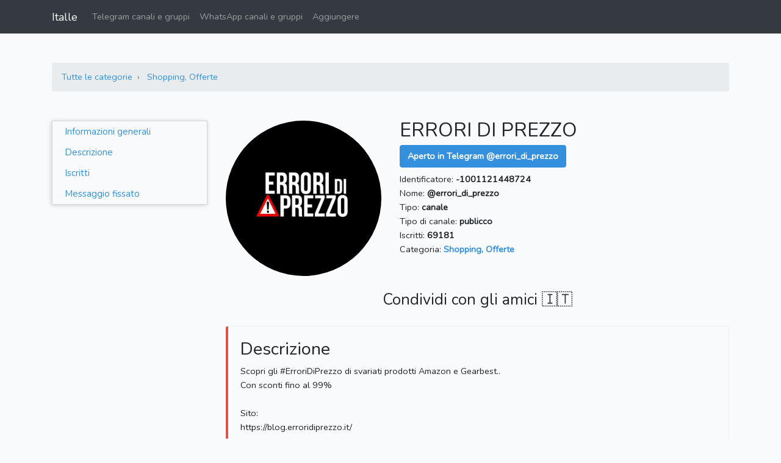

--- FILE ---
content_type: text/html; charset=UTF-8
request_url: https://italle.com/telegram/@errori_di_prezzo
body_size: 4347
content:
<!DOCTYPE html>
<html lang="it" class="h-100">
    <head>
                    <meta charset="utf-8">
            <meta http-equiv="X-UA-Compatible" content="IE=edge">
            <meta name="viewport" content="width=device-width, initial-scale=1">
            <meta name="csrf-token" content="xcp9GjUPYkA2PacugLFAFUCX2hVNNsCo9tQ8mu74">
            <title>ERRORI DI PREZZO - @errori_di_prezzo</title>
            <meta name="description" content="">
            <meta name="keywords" content="">
            <link rel="icon" href="https://italle.com/favicon-16x16.png" sizes="16x16">
            <link rel="icon" href="https://italle.com/favicon-32x32.png" sizes="32x32">
            <link rel="icon" href="https://italle.com/favicon-96x96.png" sizes="96x96">
            <link rel="apple-touch-icon" href="https://italle.com/apple-touch-icon.png" sizes="180x180">
            <link rel="preconnect" href="https://fonts.googleapis.com">
        
            <meta property="og:site_name" content="Italle">
    <meta property="og:url" content="https://italle.com/telegram/@errori_di_prezzo">
    <meta property="og:type" content="website">
    <meta property="og:title" content="ERRORI DI PREZZO - @errori_di_prezzo">
    <meta property="og:description" content="">
    <meta property="og:image" content="https://italle.com/uploads/telegram-accounts/2019/1339-d10ec7/5fd3239cb253e98e40a1daa27824108b.jpg">
    <meta name="twitter:card" content="summary_large_image">
    <meta name="twitter:site" content="@ItalleCom">
    <meta name="twitter:title" content="ERRORI DI PREZZO - @errori_di_prezzo">
    <meta name="twitter:description" content="">
    <meta name="twitter:image" content="https://italle.com/uploads/telegram-accounts/2019/1339-d10ec7/5fd3239cb253e98e40a1daa27824108b.jpg">
    <meta name="twitter:url" content="https://italle.com/telegram/@errori_di_prezzo">
    <link rel="canonical" href="https://italle.com/telegram/@errori_di_prezzo">

            <script type="application/ld+json">
        {
            "@context": "http://schema.org",
            "@type": "BreadcrumbList",
            "itemListElement": [
                {
                    "@type": "ListItem",
                    "position": 1,
                    "item": {
                        "@id": "https://italle.com/telegram",
                        "name": "Telegram 🇮🇹 Italia"
                    }
                },
                {
                    "@type": "ListItem",
                    "position": 2,
                    "item": {
                        "@id": "https://italle.com/telegram/shopping-offerte",
                        "name": "Shopping, Offerte"
                    }
                }
            ]
        }
    </script>

                    <link rel="stylesheet" href="/css/app.css?id=24fb037a3236326432c3b28cafeaa8e1">
        
            <link rel="stylesheet" href="https://cdnjs.cloudflare.com/ajax/libs/Chart.js/2.8.0/Chart.min.css">

        <script>(function(w,d,s,l,i){w[l]=w[l]||[];w[l].push({'gtm.start':
                    new Date().getTime(),event:'gtm.js'});var f=d.getElementsByTagName(s)[0],
                j=d.createElement(s),dl=l!='dataLayer'?'&l='+l:'';j.async=true;j.src=
                'https://www.googletagmanager.com/gtm.js?id='+i+dl;f.parentNode.insertBefore(j,f);
            })(window,document,'script','dataLayer','GTM-WNFNT7C');</script>

            </head>
    <body class="d-flex flex-column h-100">
        <noscript><iframe src="https://www.googletagmanager.com/ns.html?id=GTM-WNFNT7C" height="0" width="0" style="display:none;visibility:hidden"></iframe></noscript>

        <nav class="navbar navbar-expand-lg navbar-dark bg-dark">
    <div class="container">
        <a class="navbar-brand" href="/">Italle</a>
        <button class="navbar-toggler" type="button" data-toggle="collapse" data-target="#navbar" aria-controls="navbar" aria-expanded="false" aria-label="Toggle navigation">
            <span class="navbar-toggler-icon"></span>
        </button>

        <div class="collapse navbar-collapse" id="navbar">
            <ul class="navbar-nav mr-auto">
                <li class="nav-item">
                    <a class="nav-link" href="https://italle.com/telegram">Telegram canali e gruppi</a>
                </li>
                <li class="nav-item">
                    <a class="nav-link" href="https://italle.com/whatsapp">WhatsApp canali e gruppi</a>
                </li>
                <li class="nav-item">
                    <a class="nav-link" href="https://italle.com/aggiungere-un-nuovo-canale-gruppo" rel="nofollow">Aggiungere</a>
                </li>
            </ul>
                    </div>
    </div>
</nav>

        <div id="main-content">
                <div class="container telegram-account">
        
        <div class="row website-data mt-5">
            
            <div class="col-12 mb-3">
                <nav aria-label="breadcrumb">
                    <ol class="breadcrumb">
                        <li class="breadcrumb-item">
                            <a href="https://italle.com/telegram">Tutte le categorie</a>
                        </li>
                        <li class="breadcrumb-item">
                            <a href="https://italle.com/telegram/shopping-offerte">Shopping, Offerte</a>
                        </li>
                    </ol>
                </nav>
            </div>

            
                            <div class="col-12 mb-3">
                                    </div>
            
            
            <div class="col-lg-3 d-none d-lg-block">
                <div id="sidebar">
                    <div class="menu">
                        <a href="#informazioni-generali">Informazioni generali</a>
                        <a href="#descrizione">Descrizione</a>
                        <a href="#iscritti">Iscritti</a>
                        <a href="#messaggio-fissato">Messaggio fissato</a>
                    </div>
                </div>
            </div>

            
            <div class="col-lg-9">
                
                <div class="row">
                    <div class="col-sm-12">
                        <div>

                        </div>
                    </div>
                </div>

                
                <div class="row" id="informazioni-generali">
                    
                    <div class="col-sm-4">
                        <a href="tg://resolve?domain=errori_di_prezzo" class="main-image" target="_blank" rel="nofollow">
                            <img class="lazy mw-100" src="https://italle.com/img/t.gif" data-src="https://italle.com/uploads/telegram-accounts/2019/1339-d10ec7/5fd3239cb253e98e40a1daa27824108b.jpg" alt="ERRORI DI PREZZO">
                        </a>
                    </div>

                    
                    <div class="col-sm-8">
                        
                        
                        
                        <h1>ERRORI DI PREZZO</h1>

                        
                        
                        <div>
                            <a href="tg://resolve?domain=errori_di_prezzo" class="btn btn-primary mt-1 btn-telegram-open" target="_blank" rel="nofollow">
                                <strong>Aperto in Telegram @errori_di_prezzo</strong>
                            </a>
                        </div>

                        
                        <div class="mt-2">Identificatore: <strong>-1001121448724</strong></div>

                        
                        <div>Nome: <strong>@errori_di_prezzo</strong></div>

                        
                        <div>Tipo: <strong>canale</strong></div>

                        
                                                    <div>Tipo di canale: <strong>publicco</strong></div>
                        
                        
                        <div>Iscritti:
                            <strong>69181</strong>
                        </div>

                        
                        <div>Categoria:
                            <a href="https://italle.com/telegram/shopping-offerte">
                                <strong>Shopping, Offerte</strong>
                            </a>
                        </div>

                                            </div>
                </div>

                
                                <div class="row mt-4">
                    <div class="col-12 align-content-center">
                        <div class="d-flex justify-content-center">
                            <h3>Condividi con gli amici 🇮🇹</h3>
                            
                        </div>
                        <div class="d-flex justify-content-center">
                            <button type="button" class="btn btn-primary d-none" id="share-btn">➦ Condividi</button>
                        </div>
                    </div>
                </div>

                
                <div class="bd-callout bd-callout-danger" id="descrizione">
                    <div class="row">
                        <div class="col-sm-12">
                            <h2 class="callout-heading">Descrizione</h2>
                        </div>
                    </div>

                    <div class="row row-field">
                        <div class="col-12">
                                                            Scopri gli #ErroriDiPrezzo di svariati prodotti Amazon e Gearbest.. <br />
Con sconti fino al 99%<br />
<br />
Sito:<br />
https://blog.erroridiprezzo.it/<br />
<br />
Supporto: @chattaconoi_bot<br />
<br />
ℹ️ In qualità di Affiliato Amazon, ricevo un guadagno per ciascun acquisto idoneo.
                                                    </div>
                    </div>
                </div>

                
                <div class="bd-callout bd-callout-success" id="iscritti">
                    <div class="row">
                        <div class="col-sm-12">
                            <h2 class="callout-heading">Iscritti</h2>
                        </div>
                    </div>

                    <div class="row row-field">
                        <div class="col-12">
                            <canvas id="members-container" width="600" height="350"></canvas>
                        </div>
                    </div>
                </div>

                
                <div class="bd-callout bd-callout-warning" id="messaggio-fissato">
                    <div class="row">
                        <div class="col-sm-12">
                            <h2 class="callout-heading">Messaggio fissato</h2>
                        </div>
                    </div>

                    <div class="row row-field">
                        <div class="col-12">
                                                            <div class="text-center">Nessun messaggio fissato</div>
                                                    </div>
                    </div>
                </div>
            </div>
        </div>

        
                    <div class="row mt-5">
                <div class="col-12 text-center">
                    <h2>Più popolari nella categoria: Shopping, Offerte</h2>
                </div>
            </div>
            <div class="row other mb-2">
                                    <div class="col-6 col-md-4 col-lg-3 pt-1 pb-4">
                        <a class="telegram-account-card" href="https://italle.com/telegram/@scontierrati">
                            <img class="lazy" src="https://italle.com/img/t.gif" data-src="https://italle.com/uploads/telegram-accounts/2024/1200-fe2d01/2e84b20efed27045cad5b848beff22ab-thumbnail.jpg" alt="‼️ ERRORE DI PREZZO">
                            <div><span>‼️ ERRORE DI PREZZO</span></div>
                            <div><span>@scontierrati</span></div>
                        </a>
                    </div>
                                    <div class="col-6 col-md-4 col-lg-3 pt-1 pb-4">
                        <a class="telegram-account-card" href="https://italle.com/telegram/@offertedale">
                            <img class="lazy" src="https://italle.com/img/t.gif" data-src="https://italle.com/uploads/telegram-accounts/2019/1340-4f8765/6a71ca9f7879fc598a11f6fc1749f861-thumbnail.jpg" alt="OfferteDale">
                            <div><span>OfferteDale</span></div>
                            <div><span>@offertedale</span></div>
                        </a>
                    </div>
                                    <div class="col-6 col-md-4 col-lg-3 pt-1 pb-4">
                        <a class="telegram-account-card" href="https://italle.com/telegram/@ultimaofferta">
                            <img class="lazy" src="https://italle.com/img/t.gif" data-src="https://italle.com/uploads/telegram-accounts/2024/1200-fe2d01/1c48ae19f63ff3feee758d4554827128-thumbnail.jpg" alt="‼️ULTIMA OFFERTA💰- le migliori offerte ed errori di prezzo del web">
                            <div><span>‼️ULTIMA OFFERTA💰- le migliori offerte ed errori di prezzo del web</span></div>
                            <div><span>@ultimaofferta</span></div>
                        </a>
                    </div>
                                    <div class="col-6 col-md-4 col-lg-3 pt-1 pb-4">
                        <a class="telegram-account-card" href="https://italle.com/telegram/@offertepuntotech">
                            <img class="lazy" src="https://italle.com/img/t.gif" data-src="https://italle.com/uploads/telegram-accounts/2020/1001-b8c37e/4df3f28fe543ddf0e17044fc345e7c89-thumbnail.jpg" alt="offerte.tech">
                            <div><span>offerte.tech</span></div>
                            <div><span>@offertepuntotech</span></div>
                        </a>
                    </div>
                            </div>
            </div>
        </div>

            <div class="footer-telegram mt-4">
    <div class="container">
        <div class="categories pt-4">
                            <a href="https://italle.com/telegram/adulti">Adulti</a>
                            <a href="https://italle.com/telegram/affari-finanza">Affari &amp; finanza</a>
                            <a href="https://italle.com/telegram/animali">Animali</a>
                            <a href="https://italle.com/telegram/anime">Anime</a>
                            <a href="https://italle.com/telegram/arte-design-foto">Arte &amp; Design &amp; Foto</a>
                            <a href="https://italle.com/telegram/auto-moto">Auto &amp; Moto</a>
                            <a href="https://italle.com/telegram/bambini-genitori">Bambini &amp; genitori</a>
                            <a href="https://italle.com/telegram/blog">Blog</a>
                            <a href="https://italle.com/telegram/cibo-bevande">Cibo &amp; bevande</a>
                            <a href="https://italle.com/telegram/criptovalute">Criptovalute</a>
                            <a href="https://italle.com/telegram/film-serie">Film &amp; Serie</a>
                            <a href="https://italle.com/telegram/giardinaggio-piante-natura">Giardinaggio, Piante &amp; Natura</a>
                            <a href="https://italle.com/telegram/giochi-applicazioni">Giochi &amp; applicazioni</a>
                            <a href="https://italle.com/telegram/letteratura-libri">Letteratura, Libri</a>
                            <a href="https://italle.com/telegram/linguistica">Linguistica</a>
                            <a href="https://italle.com/telegram/marketing-pr-pubblicita">Marketing, PR, Pubblicità</a>
                            <a href="https://italle.com/telegram/moda-bellezza">Moda &amp; Bellezza</a>
                            <a href="https://italle.com/telegram/musica">Musica</a>
                            <a href="https://italle.com/telegram/notizie-media">Notizie &amp; Media</a>
                            <a href="https://italle.com/telegram/politica">Politica</a>
                            <a href="https://italle.com/telegram/psicologia">Psicologia</a>
                            <a href="https://italle.com/telegram/religione">Religione</a>
                            <a href="https://italle.com/telegram/salute">Salute</a>
                            <a href="https://italle.com/telegram/scienza-educazione">Scienza &amp; Educazione</a>
                            <a href="https://italle.com/telegram/shopping-offerte">Shopping, Offerte</a>
                            <a href="https://italle.com/telegram/sociale">Sociale</a>
                            <a href="https://italle.com/telegram/sport">Sport</a>
                            <a href="https://italle.com/telegram/tecnologia">Tecnologia</a>
                            <a href="https://italle.com/telegram/umorismo-intrattenimento">Umorismo &amp; Intrattenimento</a>
                            <a href="https://italle.com/telegram/viaggi-emigrazione">Viaggi &amp; Emigrazione</a>
                            <a href="https://italle.com/telegram/altro">Altro</a>
                    </div>
    </div>
</div>
                <footer class="footer footer mt-auto pt-4">
    <div class="container py-3">
        <div class="row">
            <div class="col-12 text-center links">
                <a href="https://italle.com/blog" class="px-1" rel="nofollow">Blog</a>
                <a href="https://italle.com/privacy-policy" class="px-1" rel="nofollow">Privacy Policy</a>
                <a href="https://italle.com/contatti" class="px-1" rel="nofollow">Contatti</a>
            </div>
        </div>
        <div class="row">
            <div class="col-12 text-center pt-1">
                <span class="text-muted copyright">© 2025, Italle</span>
            </div>
        </div>
    </div>
</footer>
        
        


                    <script>
                var csrfToken = 'xcp9GjUPYkA2PacugLFAFUCX2hVNNsCo9tQ8mu74';
            </script>
            <script src="/js/manifest.js?id=3d1e0c149d91d18a066d63b8b35c930c"></script>
            <script src="/js/vendor.js?id=914691a9ec45959c5d3ac51d731eed4d"></script>
            <script src="/js/app.js?id=a2ce72a11fa5b66af3f43d98af5306e0"></script>
        
            <script src="https://cdnjs.cloudflare.com/ajax/libs/Chart.js/2.8.0/Chart.min.js"></script>
    <script>
        var membersContainer = document.getElementById('members-container');
        var membersChart = new Chart(membersContainer, {
            type: 'line',
            data: {
                labels: ['19.12', '20.12', '21.12', '22.12', '23.12', '24.12', '25.12'],
                datasets: [{
                    label: 'Iscritti',
                    data: ['69323', '69299', '69272', '69239', '69223', '69204', '69181'],
                    borderWidth: 1,
                    backgroundColor: 'rgba(151,187,205,0.2)',
                    borderColor: 'rgba(151,187,205,1)',
                    pointBorderColor: 'rgba(151,187,205,1)',
                    pointBackgroundColor: 'rgba(151,187,205,1)',
                    pointHoverBackgroundColor: '#fff',
                    pointHoverBorderColor: 'rgba(151,187,205,1)',
                    pointHoverBorderWidth: 3,
                }]
            },
            options: {
                scales: {
                    yAxes: [{
                        ticks: {
                            precision: 0
                        }
                    }]
                }
            }
        });

        const shareButton = document.getElementById('share-btn');
        const shareData = {
            title: 'ERRORI DI PREZZO - @errori_di_prezzo',
            url: 'https://italle.com/telegram/@errori_di_prezzo',
        }
        if (navigator.canShare && navigator.canShare(shareData)) {
            shareButton.classList.remove('d-none');
            shareButton.addEventListener('click', () => {
                navigator.share(shareData)
                    .then(() => window.dataLayer.push({
                        'event': 'gaevent',
                        'eventCategory': 'Share',
                        'eventAction': 'click_share_button',
                        'eventLabel': 'ShareTelegramAccountPage',
                    }))
                    .catch((error) => console.error('Sharing failed:', error));
            });
        }
    </script>
    <script defer src="https://static.cloudflareinsights.com/beacon.min.js/vcd15cbe7772f49c399c6a5babf22c1241717689176015" integrity="sha512-ZpsOmlRQV6y907TI0dKBHq9Md29nnaEIPlkf84rnaERnq6zvWvPUqr2ft8M1aS28oN72PdrCzSjY4U6VaAw1EQ==" data-cf-beacon='{"version":"2024.11.0","token":"4fd80cb97db047448cf97619ad742f01","r":1,"server_timing":{"name":{"cfCacheStatus":true,"cfEdge":true,"cfExtPri":true,"cfL4":true,"cfOrigin":true,"cfSpeedBrain":true},"location_startswith":null}}' crossorigin="anonymous"></script>
</body>
</html>


--- FILE ---
content_type: application/javascript
request_url: https://italle.com/js/app.js?id=a2ce72a11fa5b66af3f43d98af5306e0
body_size: 648
content:
"use strict";(self.webpackChunk=self.webpackChunk||[]).push([[847],{988:(e,t,n)=>{var r=n(692),o=n.n(r),a=(n(754),n(144)),i=n.n(a);o()(document).ready((function(){var e,t="Qualcosa è andato storto, ti preghiamo di riprovare più tardi.",n={element:o()(".loading-svg"),open:function(){this.change(0),this.element.show()},change:function(e){o()(".progress-bar").css("width",e+"%").prop("aria-valuenow",e),o()(".progress-bar span").html(e+"%")},close:function(){this.element.hide(),this.change(0)}};function r(e,a){if(0===a)return n.close(),alert(t),!1;o().ajax({type:"POST",url:"/analizzare-sito/stato",data:{website_request_id:e,_token:csrfToken}}).fail((function(){n.close(),alert(t)})).done((function(o){o.success?(n.change(o.progress),100!==o.progress?setTimeout((function(){r(e,--a)}),1e4):setTimeout((function(){location.href=o.redirect_to}),1e3)):o.error?(n.close(),alert(o.error)):(n.close(),alert(t))}))}o()("#analizzare-sito-form").on("submit",(function(e){return e.preventDefault(),o().ajax({type:"POST",url:"/analizzare-sito",data:{url:o()("input[name=url]").val(),_token:csrfToken}}).fail((function(){alert(t)})).done((function(e){if(e.success){if(e.redirect_to)return location.href=e.redirect_to,!0;n.open(),n.change(e.progress),setTimeout((function(){r(e.website_request_id,10)}),1e4)}else e.error?(n.close(),alert(e.error)):(n.close(),alert(t))})),!1})),e="00",window.setInterval((function(){var t;t=e.split(":").reverse(),e=50==t[0]?parseInt(t[1])+1+":00":(t[1]||"0")+":"+(parseInt(t[0])+10),window.dataLayer.push({event:"gaevent",eventCategory:"Log",eventAction:"SOTS",eventLabel:e})}),1e4),o()(".btn-telegram-open").on("click",(function(){window.dataLayer.push({event:"gaevent",eventCategory:"TelegramAccount",eventAction:"Click",eventLabel:"OpenTelegram"})}));new(i())({elements_selector:".lazy"});var a=document.getElementById("cookie-ok");a&&a.addEventListener("click",(function(e){e.preventDefault(),document.getElementById("cookie-consent").style.display="none";var t=new Date;t.setTime(t.getTime()+31536e6);var n="expires="+t.toUTCString();document.cookie="cookie=1;"+n+";path=/"})),document.querySelectorAll("#telegram-main-table tr").forEach((function(e){e.addEventListener("click",(function(e){var t=this.querySelector(".telegram-account-img");t&&(window.location.href=t.getAttribute("href"),e.preventDefault())}))}))}))}},e=>{e.O(0,[660],(()=>{return t=988,e(e.s=t);var t}));e.O()}]);

--- FILE ---
content_type: text/plain
request_url: https://www.google-analytics.com/j/collect?v=1&_v=j102&a=1042048461&t=pageview&_s=1&dl=https%3A%2F%2Fitalle.com%2Ftelegram%2F%40errori_di_prezzo&ul=en-us%40posix&dt=ERRORI%20DI%20PREZZO%20-%20%40errori_di_prezzo&sr=1280x720&vp=1280x720&_u=YADAAEABAAAAACAAI~&jid=582640286&gjid=1818244833&cid=192481671.1766702537&tid=UA-141094582-1&_gid=1606500150.1766702537&_r=1&_slc=1&gtm=45He5ca1n81WNFNT7Cv812054251za200zd812054251&gcd=13l3l3l3l1l1&dma=0&tag_exp=103116026~103200004~104527906~104528500~104573694~104684208~104684211~105391252~115583767~115938466~115938468~116184927~116184929~116251938~116251940&z=1179042254
body_size: -560
content:
2,cG-L0Y11FRF2Z